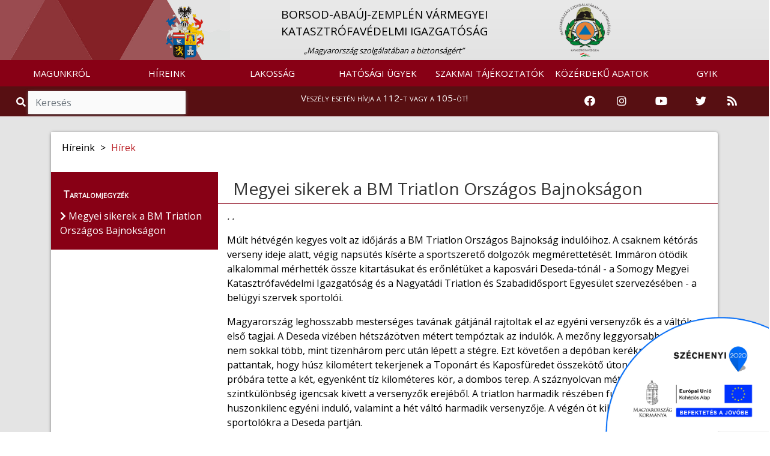

--- FILE ---
content_type: text/html; charset=UTF-8
request_url: https://baz.katasztrofavedelem.hu/24002/hirek/126359/megyei-sikerek-a-bm-triatlon-orszagos-bajnoksagon
body_size: 9727
content:
<!DOCTYPE HTML>
<html lang='hu' >
    <head>     
        <title>Hírek &#8250; BELÜGYMINISZTÉRIUM ORSZÁGOS KATASZTRÓFAVÉDELMI FŐIGAZGATÓSÁG</title>
        <meta charset="UTF-8">
        <meta http-equiv="X-UA-Compatible" content="IE=edge">
        <meta name="viewport" content="width=device-width, 
                                       height=device-height, 
                                       initial-scale=1, 
                                       minimum-scale=1, 
                                       maximum-scale=1">

                    <link href="https://baz.katasztrofavedelem.hu/application/templates/default/images/favicon.png?r=116598" rel="shortcut icon" type="image/x-icon">
                                               
                    <link href="https://fonts.googleapis.com/css?family=Open+Sans" rel="stylesheet">
                
          
        <link rel='stylesheet' type='text/css' href='https://baz.katasztrofavedelem.hu/application/third_party/common/views/plugins/jquery-ui/css/jquery-ui.min.css?1620758011'>
        <link rel='stylesheet' type='text/css' href='https://baz.katasztrofavedelem.hu/application/third_party/common/views/plugins/bootstrap-4/css/bootstrap.min.css?1620757345'>
        <link rel='stylesheet' type='text/css' href='https://baz.katasztrofavedelem.hu/application/third_party/common/views/plugins/bootstrap-icons/bootstrap-icons.css?1644229918'>
        <link rel='stylesheet' type='text/css' href='https://baz.katasztrofavedelem.hu/application/third_party/common/views/plugins/fontawesome-5.8.2/css/all.min.css?1620757748'>
        <link rel='stylesheet' type='text/css' href='https://baz.katasztrofavedelem.hu/application/third_party/common/views/plugins/ionicons-4.5/css/ionicons.min.css?1620757940'>
        <link rel='stylesheet' type='text/css' href='https://baz.katasztrofavedelem.hu/application/third_party/common/views/plugins/light-gallery/css/lightgallery.css?1620758018'>
        <link rel='stylesheet' type='text/css' href='https://baz.katasztrofavedelem.hu/application/third_party/common/views/plugins/animated-event-calendar/dist/simple-calendar.css?1635858127'>
        <link rel='stylesheet' type='text/css' href='https://baz.katasztrofavedelem.hu/application/third_party/common/views/plugins/floating-top/floating-totop-button.css?1620757616'>
        
        <link rel='stylesheet' type='text/css' href='https://baz.katasztrofavedelem.hu/application/third_party/common/views/css/template.css?1620757320'>
        <link rel='stylesheet' type='text/css' href='https://baz.katasztrofavedelem.hu/application/third_party/common/views/css/cookies-eu-banner.default.css?1620757320'>
        
        
        
        <link rel='stylesheet' type='text/css' href='https://baz.katasztrofavedelem.hu/application/templates/default/css/page.css?1620758698'>
        <link rel='stylesheet' type='text/css' href='https://baz.katasztrofavedelem.hu/application/templates/default/css/scrollToTop.min.css?1620758699'>
        <link rel='stylesheet' type='text/css' href='https://baz.katasztrofavedelem.hu/application/templates/default/css/slider.css?1669643791'>
        <link rel='stylesheet' type='text/css' href='https://baz.katasztrofavedelem.hu/application/templates/default/css/sweetalert2.min.css?1620758699'>
        <link rel='stylesheet' type='text/css' href='https://baz.katasztrofavedelem.hu/application/templates/default/css/template.css?1766040752'>
        
          
        <link rel='stylesheet' type='text/css' href='https://baz.katasztrofavedelem.hu/application/templates/default/county/css/danger.css?1620758694'>
        <link rel='stylesheet' type='text/css' href='https://baz.katasztrofavedelem.hu/application/templates/default/county/css/footer.css?1620758694'>
        <link rel='stylesheet' type='text/css' href='https://baz.katasztrofavedelem.hu/application/templates/default/county/css/header.css?1695216047'>
        <link rel='stylesheet' type='text/css' href='https://baz.katasztrofavedelem.hu/application/templates/default/county/css/search.css?1620758695'>
        <link rel='stylesheet' type='text/css' href='https://baz.katasztrofavedelem.hu/application/templates/default/county/css/template.css?1620758695'>
         
        <link rel='stylesheet' type='text/css' href='https://baz.katasztrofavedelem.hu/application/views/assets/article_group_member.css?1675758945'>
        
        <script>

		var base_url = 'https://baz.katasztrofavedelem.hu/';

	</script>        
        <script src='https://baz.katasztrofavedelem.hu/application/third_party/common/views/js/template.js?1620757325'></script>
        <script src='https://baz.katasztrofavedelem.hu/application/third_party/common/views/js/jquery-3.4.1.min.js?1620757325'></script>
        <script src='https://baz.katasztrofavedelem.hu/application/third_party/common/views/js/jquery/jquery-ui.min.js?1620757326'></script>
        <script defer src='https://baz.katasztrofavedelem.hu/application/templates/default/js/init/pre-init.js?1738781398'></script>
        
          
        <script src='https://baz.katasztrofavedelem.hu/application/third_party/common/views/plugins/packagejs/package.js?1620758040'></script>
        <script src='https://baz.katasztrofavedelem.hu/application/third_party/common/views/plugins/momentjs/momentjs-2.24.0.js?1620758029'></script>
        <script src='https://baz.katasztrofavedelem.hu/application/third_party/common/views/plugins/jquery-ui/js/jquery-ui.min.js?1620758012'></script>
        <script src='https://baz.katasztrofavedelem.hu/application/third_party/common/views/plugins/jquery-easing/jquery-easing-1.4.min.js?1620758003'></script>
        <script src='https://baz.katasztrofavedelem.hu/application/third_party/common/views/plugins/bootstrap-4/js/bootstrap.min.js?1620757347'></script>


    </head>
    <body id='page-top' >
        <div id="cookies-eu-banner" style="display: none;">
            <p class="h5 text-center">Ez az oldal sütiket használ!</p>
            A webhely cookie-k segítségével elemzi a forgalmat. A webhely használatával elfogadja a cookie-k használatát. Statisztikák készítése céljából a felhasználási adatokhoz a Google is hozzáférhet.
            <a href="https://baz.katasztrofavedelem.hu/document/70222" id="cookies-eu-more" target="_blank">Sütikezelési tájékoztató</a>
            <div class="text-center">
                <button id="cookies-eu-accept" class="btn btn-success mt-2 mr-4">Elfogad</button>
                <button id="cookies-eu-reject" class="btn btn-secondary mt-2">Elutasít</button>
            </div>
        </div>

        <script> var navline = [{"id":"24001","parent_id":null,"floating":"0","title":"H\u00edreink","url_word":"hireink"},{"id":"24002","parent_id":"24001","floating":"0","title":"H\u00edrek","url_word":"hirek"}];</script>
<div class="site wrapper">

    <header >
        <div class="site header">
<script>document.title = "Borsod-Abaúj-Zemplén Vármegyei Katasztrófavédelmi Igazgatóság";
</script>

<nav class="quick-jump-links">
    	<a id="top" target="_self" href="#menus" aria-label="Ugrás a menükre"><i class="fas fa-ellipsis-h"></i></a>
    
	<a target="_self" href="#contents" aria-label="Ugrás a tartalomra"><i class="far fa-file-alt"></i></a>
    
    	<a target="_self" href="#footer" aria-label="Ugrás a láblécre"><i class="fas fa-chevron-circle-down"></i></a>
    </nav>

            <div class="row main_head" role="img" aria-label="Megye címere">
            <div class="container-fluid" style="padding-right: 0; padding-left: 0px;">

                <div                     class="col-md-8 
                    offset-md-2 col-sm-12 d-none d-sm-block logo-and-title"
                    >
                    <a href="https://baz.katasztrofavedelem.hu/">
                        <div class="col-md-2 col-sm-2 col-xs-1 logo-div text-right"
                            >
                            <img src="https://baz.katasztrofavedelem.hu/application/templates/default/county/images/coat_of_arms/megye-baz.png" class="logo1" alt="Vissza a Borsod-Abaúj-Zemplén Vármegyei Katasztrófavédelmi Igazgatóság főoldalára" />
                        </div>
                    </a>
                    <a href="https://baz.katasztrofavedelem.hu/" class="main trans" title="Vissza a főoldalra">
                        <div class="col-md-8 col-sm-8 main-div">
                                                        <p class="main_title" style="">
                                BORSOD-ABAÚJ-ZEMPLÉN VÁRMEGYEI<BR> KATASZTRÓFAVÉDELMI IGAZGATÓSÁG                            </p>
                                                                                        <span class="slogen">„Magyarország szolgálatában a biztonságért”</span>
                                                    </div>
                    </a>
                    <a href="https://katasztrofavedelem.hu/" target="_blank">
                        <div class="col-md-2 col-sm-2 logo-div">
                            <img src="https://baz.katasztrofavedelem.hu/application/templates/default/images/okf_logo.png" class="logo2" alt="Az Országos Katasztrófavédelmi Főigazgatóság oldalának megnyitása" />
                        </div>
                    </a>
                </div>
                                                            </div>
        </div>
    
<nav class="navbar navbar-expand-lg">
    <a class="navbar-brand d-sm-none" href="https://baz.katasztrofavedelem.hu/">
        <img src="https://baz.katasztrofavedelem.hu/application/templates/default/county/images/coat_of_arms/megye-baz.png" class="mini-logo" alt="Vissza a Borsod-Abaúj-Zemplén Vármegyei Katasztrófavédelmi Igazgatóság főoldalára" title="Vissza a Borsod-Abaúj-Zemplén Vármegyei Katasztrófavédelmi Igazgatóság főoldalára"/> 
        Borsod-Abaúj-Zemplén Vármegye    </a>
        <button id="menus" class="navbar-toggler" type="button" data-toggle="collapse" data-target="#navbarNav" aria-controls="navbarNav" aria-expanded="false" aria-label="Toggle navigation">
        <span class="navbar-toggler-icon"><i class="fas fa-bars bar"></i></span>
    </button>
        <div class="collapse navbar-collapse" id="navbarNav">
        
<ul class="navbar-nav mr-auto">
	
	        <li class="nav-item dropdown">
        <a
			 id="menus"             href="https://baz.katasztrofavedelem.hu/23958/magunkrol"
                        class="nav-link trans dropdown-toggle"
                                     role="button" data-toggle="dropdown" >
            
            MAGUNKRÓL
                    </a>

                            <ul class="dropdown-menu  trans" role="menu" >
                                <li>
                    <a
                        href="https://baz.katasztrofavedelem.hu/23959/bemutatkozas"
                                                class="trans">
                        
                        Bemutatkozás                    </a>
                </li>
                                <li>
                    <a
                        href="https://baz.katasztrofavedelem.hu/32903/szervezeti-felepites"
                                                class="trans">
                        
                        Szervezeti felépítés                    </a>
                </li>
                                <li>
                    <a
                        href="https://baz.katasztrofavedelem.hu/23961/az-igazgatosag-vezetoi"
                                                class="trans">
                        
                        Az igazgatóság vezetői                    </a>
                </li>
                                <li>
                    <a
                        href="https://baz.katasztrofavedelem.hu/23975/katasztrofavedelmi-kirendeltsegek"
                                                class="trans">
                        
                        Katasztrófavédelmi kirendeltségek                    </a>
                </li>
                                <li>
                    <a
                        href="https://baz.katasztrofavedelem.hu/23976/tuzoltosagok"
                                                class="trans">
                        
                        Tűzoltóságok                    </a>
                </li>
                                <li>
                    <a
                        href="https://baz.katasztrofavedelem.hu/23981/mentocsoportok"
                                                class="trans">
                        
                        Mentőcsoportok                    </a>
                </li>
                                <li>
                    <a
                        href="https://baz.katasztrofavedelem.hu/23987/karrier"
                                                class="trans">
                        
                        Karrier                    </a>
                </li>
                                <li>
                    <a
                        href="https://baz.katasztrofavedelem.hu/23988/sajtoszoba"
                                                class="trans">
                        
                        Sajtószoba                    </a>
                </li>
                                <li>
                    <a
                        href="https://baz.katasztrofavedelem.hu/24000/palyazat"
                                                class="trans">
                        
                        Pályázat                    </a>
                </li>
                                <li>
                    <a
                        href="https://baz.katasztrofavedelem.hu/36404/ugyfelszolgalat"
                                                class="trans">
                        
                        Ügyfélszolgálat                    </a>
                </li>
                                <li>
                    <a
                        href="https://baz.katasztrofavedelem.hu/37209/allashirdetesek"
                                                class="trans">
                        
                        Álláshirdetések                    </a>
                </li>
                            </ul>
            </li>
        <li class="nav-item dropdown">
        <a
			            href="https://baz.katasztrofavedelem.hu/24002/hirek"
                        class="nav-link trans dropdown-toggle"
                                    >
            
            HÍREINK
                    </a>

                            <ul class="dropdown-menu  trans" role="menu" >
                                <li>
                    <a
                        href="https://baz.katasztrofavedelem.hu/24002/hirek"
                                                class="trans">
                        
                        Hírek                    </a>
                </li>
                            </ul>
            </li>
        <li class="nav-item dropdown">
        <a
			            href="https://baz.katasztrofavedelem.hu/24004/lakossag"
                        class="nav-link trans dropdown-toggle"
                                     role="button" data-toggle="dropdown" >
            
            LAKOSSÁG
                    </a>

                            <ul class="dropdown-menu  trans" role="menu" >
                                <li>
                    <a
                        href="https://baz.katasztrofavedelem.hu/24010/tajekoztato-riaszto-rendszerek"
                                                class="trans">
                        
                        Tájékoztató-riasztó rendszerek                    </a>
                </li>
                                <li>
                    <a
                        href="https://baz.katasztrofavedelem.hu/24013/polgari-vedelmi-kotelezettseg"
                                                class="trans">
                        
                        Polgári védelmi kötelezettség                    </a>
                </li>
                                <li>
                    <a
                        href="https://baz.katasztrofavedelem.hu/24016/vedelmi-igazgatas"
                                                class="trans">
                        
                        Védelmi igazgatás                    </a>
                </li>
                                <li>
                    <a
                        href="https://baz.katasztrofavedelem.hu/24023/kozossegi-szolgalat"
                                                class="trans">
                        
                        Közösségi szolgálat                    </a>
                </li>
                                <li>
                    <a
                        href="https://baz.katasztrofavedelem.hu/34037/kemenysepres"
                                                class="trans">
                        
                        Kéményseprés                    </a>
                </li>
                                <li>
                    <a
                        href="https://baz.katasztrofavedelem.hu/36450/tuzgyujtasi-tilalom"
                                                class="trans">
                        
                        Tűzgyújtási tilalom                    </a>
                </li>
                                <li>
                    <a
                        href="https://baz.katasztrofavedelem.hu/36454/lakossagfelkeszites"
                                                class="trans">
                        
                        Lakosságfelkészítés                    </a>
                </li>
                                <li>
                    <a
                        href="https://baz.katasztrofavedelem.hu/36455/szunyoggyerites"
                                                class="trans">
                        
                        Szúnyoggyérítés                    </a>
                </li>
                                <li>
                    <a
                        href="https://baz.katasztrofavedelem.hu/36726/teruleti-tuzmegelozesi-bizottsag"
                                                class="trans">
                        
                        Területi Tűzmegelőzési Bizottság                    </a>
                </li>
                            </ul>
            </li>
        <li class="nav-item dropdown">
        <a
			            href="https://baz.katasztrofavedelem.hu/24072/hatosagi-ugyek"
                        class="nav-link trans dropdown-toggle"
                                     role="button" data-toggle="dropdown" >
            
            HATÓSÁGI ÜGYEK
                    </a>

                            <ul class="dropdown-menu  trans" role="menu" >
                                <li>
                    <a
                        href="https://baz.katasztrofavedelem.hu/24073/hirdetmenyek"
                                                class="trans">
                        
                        Hirdetmények                    </a>
                </li>
                                <li>
                    <a
                        href="https://baz.katasztrofavedelem.hu/24104/veszelyesaru-szallitas"
                                                class="trans">
                        
                        Veszélyesáru-szállítás                    </a>
                </li>
                                <li>
                    <a
                        href="https://baz.katasztrofavedelem.hu/33598/ugyintezessel-kapcsolatos-informaciok"
                                                class="trans">
                        
                        Ügyintézéssel kapcsolatos információk                    </a>
                </li>
                                <li>
                    <a
                        href="https://baz.katasztrofavedelem.hu/35673/kritikus-szervezetek-ellenallo-kepessege"
                                                class="trans">
                        
                        Kritikus szervezetek ellenálló képessége                    </a>
                </li>
                                <li>
                    <a
                        href="https://baz.katasztrofavedelem.hu/36170/hatosagi-elerhetosegek"
                                                class="trans">
                        
                        Hatósági elérhetőségek                    </a>
                </li>
                                <li>
                    <a
                        href="https://baz.katasztrofavedelem.hu/24074/letoltheto-bejelentolapok-kerelem-mintak"
                                                class="trans">
                        
                        Letölthető bejelentőlapok, kérelem minták                    </a>
                </li>
                            </ul>
            </li>
        <li class="nav-item dropdown">
        <a
			            href="https://baz.katasztrofavedelem.hu/24031/szakmai-tajekoztatok"
                        class="nav-link trans dropdown-toggle"
                                     role="button" data-toggle="dropdown" >
            
            SZAKMAI TÁJÉKOZTATÓK
                    </a>

                            <ul class="dropdown-menu  trans" role="menu" >
                                <li>
                    <a
                        href="https://baz.katasztrofavedelem.hu/36477/jogszabalyok"
                                                class="trans">
                        
                        Jogszabályok                    </a>
                </li>
                                <li>
                    <a
                        href="https://baz.katasztrofavedelem.hu/24032/tuzvedelem"
                                                class="trans">
                        
                        Tűzvédelem                    </a>
                </li>
                                <li>
                    <a
                        href="https://baz.katasztrofavedelem.hu/24038/polgari-vedelem"
                                                class="trans">
                        
                        Polgári védelem                    </a>
                </li>
                                <li>
                    <a
                        href="https://baz.katasztrofavedelem.hu/24051/iparbiztonsag"
                                                class="trans">
                        
                        Iparbiztonság                    </a>
                </li>
                                <li>
                    <a
                        href="https://baz.katasztrofavedelem.hu/35332/elektronikus-ugyintezes"
                                                class="trans">
                        
                        Elektronikus ügyintézés                    </a>
                </li>
                                <li>
                    <a
                        href="https://baz.katasztrofavedelem.hu/37700/palyazatok"
                                                class="trans">
                        
                        Pályázatok                    </a>
                </li>
                                <li>
                    <a
                        href="https://baz.katasztrofavedelem.hu/37959/muszaki-szakterulet"
                                                class="trans">
                        
                        Műszaki szakterület                    </a>
                </li>
                            </ul>
            </li>
        <li class="nav-item dropdown">
        <a
			            href="https://baz.katasztrofavedelem.hu/24107/kozerdeku-adatok"
                        class="nav-link trans dropdown-toggle"
                                     role="button" data-toggle="dropdown" >
            
            KÖZÉRDEKŰ ADATOK
                    </a>

                            <ul class="dropdown-menu  trans" role="menu" >
                                <li>
                    <a
                        href="https://baz.katasztrofavedelem.hu/24108/altalanos-kozzeteteli-lista"
                                                class="trans">
                        
                        Általános közzétételi lista                    </a>
                </li>
                                <li>
                    <a
                        href="https://baz.katasztrofavedelem.hu/24110/kulonos-kozzeteteli-lista"
                                                class="trans">
                        
                        Különös közzétételi lista                    </a>
                </li>
                                <li>
                    <a
                        href="https://baz.katasztrofavedelem.hu/24109/egyedi-kozzeteteli-lista"
                                                class="trans">
                        
                        Egyedi közzétételi lista                    </a>
                </li>
                                <li>
                    <a
                        href="http://www.kozadattar.hu/"
                        target='_blank'                        class="trans">
                        
                        Közadattár                    </a>
                </li>
                                <li>
                    <a
                        href="https://baz.katasztrofavedelem.hu/33811/kereses-archivum"
                                                class="trans">
                        
                        Keresés, archívum                    </a>
                </li>
                            </ul>
            </li>
        <li class="nav-item dropdown">
        <a
			            href="https://baz.katasztrofavedelem.hu/24112/gyakran-ismtelt-krdsek"
                        class="nav-link trans dropdown-toggle"
                                    >
            
            GYIK
                    </a>

                            <ul class="dropdown-menu  trans" role="menu" >
                                <li>
                    <a
                        href="https://baz.katasztrofavedelem.hu/24112/gyakran-ismtelt-krdsek"
                                                class="trans">
                        
                        Gyakran ismételt kérdések                    </a>
                </li>
                            </ul>
            </li>
    </ul>
    </div>
</nav>



    
<!--
<div class="danger-block">
    <p class="danger-text"><a href="https://baz.katasztrofavedelem.hu/">Veszély esetén hívja a 112-t vagy a 105-öt!</a></p>
</div>
-->


<div class="danger-block" style="height: 50px;">
    <div class="col-md-3 d-none d-md-block">
        <div class="search">
            <span class="input-group" style="margin-top: 0px;">
                <span class="input-group-addon-v1 viewer"><i role="img" aria-label="Nagyítás ikon" title="Keresés" class="fa fa-search trans"></i></span>
                <input id="search2" type="search" class="form-control trans search" placeholder="Keresés" aria-label="Keresés"/>
            </span>
        </div>
    </div>
    <div class="col-md-6 col-sm-12 danger-text-div">
        <p class="danger-text"><a href="https://baz.katasztrofavedelem.hu/">Veszély esetén hívja a 112-t vagy a 105-öt!</a></p>
    </div>
    
    <div class="col-md-3 d-none d-md-block" style="padding-left: 0;padding-right: 0;">
        <div class="col-md-12" style="padding-left: 0;padding-right: 0;">
            <!--<div class="col-sm-2 col-2 icon-container" style="float: right;">

                <a href="https://baz.katasztrofavedelem.hu/34244/rss-forrasok">

                    <img src="https://baz.katasztrofavedelem.hu/application/templates/default/images/rss-icon.png" class="icons" alt="RSS hírfolyam" />
                </a>
            </div>
            <div class="col-sm-2 col-2 icon-container" style="float: right;">
                <a href="https://twitter.com/HU_Disaster_Man" target="_blank" rel="noopener">
                    <img src="https://baz.katasztrofavedelem.hu/application/templates/default/images/twitter.png" class="icons" alt="Katasztrófavédelem Twitter oldala" />
                </a>
            </div>
            <div class="col-sm-2 col-2 icon-container" style="float: right;">
                                <a href="https://www.youtube.com/user/BMOKF" target="_blank" rel="noopener">
                    <img src="https://baz.katasztrofavedelem.hu/application/templates/default/images/youtube.png" class="icons" alt="Katasztrófavédelem Youtube csatornája" style="margin-top: 5px;"/>
                </a>
            </div>
            <div class="col-sm-2 col-2 icon-container" style="float: right;">
                <a href="https://www.instagram.com/katasztrofavedelem_hivatalos/" target="_blank" rel="noopener">
                    <img src="https://baz.katasztrofavedelem.hu/application/templates/default/images/instagram.png" class="icons" alt="Katasztrófavédelem Instagram oldala" />
                </a>
            </div>
            <div class="col-sm-2 col-2 icon-container" style="float: right;">
                <a href="https://www.facebook.com/bmokf.hivatalos/?ref=br_tf" target="_blank" rel="noopener">
                    <img src="https://baz.katasztrofavedelem.hu/application/templates/default/images/facebook-icon.png" class="icons" alt="Katasztrófavédelem Facebook oldala" />
                </a>
            </div>-->
            
            <div class="col-md-2 icon-container">
                <a href="https://www.facebook.com/bmokf.hivatalos/?ref=br_tf" target="_blank" rel="noopener" aria-label="Katasztrófavédelem Facebook oldala">
                    <i class="fab fa-facebook icons-v1"></i>
                </a>
            </div>
            <div class="col-md-2 icon-container">
                <a href="https://www.instagram.com/katasztrofavedelem_hivatalos/" target="_blank" rel="noopener" aria-label="Katasztrófavédelem Instagram oldala">
                    <i class="fab fa-instagram icons-v1" aria-hidden="true"></i>
                </a>
            </div>
            <div class="col-md-3 icon-container">
                                <a href="https://www.youtube.com/user/BMOKF" target="_blank" rel="noopener" aria-label="Katasztrófavédelem Youtube csatornája">
                    <i class="fab fa-youtube icons-v1" aria-hidden="true"></i>
                </a>
            </div>
            <div class="col-md-2 icon-container">
                <a href="https://twitter.com/HU_Disaster_Man" target="_blank" rel="noopener" aria-label="Katasztrófavédelem Twitter oldala">
                    <i class="fab fa-twitter icons-v1" aria-hidden="true"></i>
                </a>
            </div>
            <div class="col-sm-2 col-2 icon-container">
                <a href="https://baz.katasztrofavedelem.hu/34244/rss-forrasok" aria-label="RSS hírfolyam">        
                    <i class="fas fa-rss icons-v1" aria-hidden="true"></i>
                </a>
            </div>
        </div>
    </div>
</div>


    
<div class="d-md-none d-lg-none d-xl-none" style="height: 50px;">
    <div class="col-sm-6 col-6" style="padding-right: 0; padding-left: 0;">
        <div class="search">
            <span class="input-group">
                <span class="input-group-addon-v2 viewer">
                    <i role="img" aria-label="Nagyítás ikon" title="Keresés" class="fa fa-search trans"></i>
                </span>
                <input id="search3" type="text" class="form-control trans search" placeholder="Keresés" aria-label="Keresés"/>
            </span>
        </div>
    </div>

    <div class="col-sm-6 col-6" style="padding-right: 0; padding-left: 0;">
        <div class="col-sm-10" style="padding-top: 3%; float: right; padding-right: 0; padding-left: 0;">
            <div class="col-sm-2 col-2 icon-container">
                <a href="https://www.facebook.com/bmokf.hivatalos/?ref=br_tf" target="_blank" rel="noopener" aria-label="Katasztrófavédelem Facebook oldala">
                    <i class="fab fa-facebook icons-v2"></i>
                </a>
            </div>
            <div class="col-sm-2 col-2 icon-container">
                <a href="https://www.instagram.com/katasztrofavedelem_hivatalos/" target="_blank" rel="noopener" aria-label="Katasztrófavédelem Instagram oldala">
                    <i class="fab fa-instagram icons-v2" aria-hidden="true"></i>
                </a>
            </div>
            <div class="col-sm-3 col-3 icon-container">
                                <a href="https://www.youtube.com/user/BMOKF" target="_blank" rel="noopener" aria-label="Katasztrófavédelem Youtube csatornája">
                    <i class="fab fa-youtube icons-v2" aria-hidden="true"></i>
                </a>
            </div>
            <div class="col-sm-2 col-2 icon-container">
                <a href="https://twitter.com/HU_Disaster_Man" target="_blank" rel="noopener" aria-label="Katasztrófavédelem Twitter oldala">
                    <i class="fab fa-twitter icons-v2" aria-hidden="true"></i>
                </a>
            </div>
            <div class="col-sm-2 col-2 icon-container">
                <a href="https://baz.katasztrofavedelem.hu/10198/rss-forrasok-a-bm-okf-oldalan" aria-label="RSS hírfolyam">
                    <i class="fas fa-rss icons-v2" aria-hidden="true"></i>
                </a>
            </div>
        </div>
    </div>
</div></div>
    </header>

    <main>
        <div class='site content'> 
        
            
<script>
    var navline =[{"id":"24001","parent_id":null,"floating":"0","title":"H\u00edreink","url_word":"hireink"},{"id":"24002","parent_id":"24001","floating":"0","title":"H\u00edrek","url_word":"hirek"}];
</script>

<div class="row content-row">
    <div class="container">
        <div class="col-md-12 container-content">
            <div class="panel panel-default">
                <div class="panel-body">

                    <div class="row">
                        
    <div class="page-image"></div>

                                                                                                                                                                                                <nav class="breadcrumb">
                                            <span class="breadcrumb-item ">
                                            Híreink</span>
                                                                                                                                        <span class="arrow"> > </span>
                                                <a class="breadcrumb-item" href="https://baz.katasztrofavedelem.hu/24002/hirek">Hírek</a>
                                                                                                                                </nav>
                                                                                                                                                                            </div>

                    <div class="row part-two">
                                            <aside class="col-md-3 col-sm-3 side-menu-parent">
                            <div class="side-menu">
                                <div class="contents">Tartalomjegyzék</div>
                                                                    <ul class="sidebar-menu">
                                                                                                                                <li>
                                                <span class="contents-title trans">
                                                    <i class="fas fa-chevron-right" aria-hidden="true"></i> Megyei sikerek a BM Triatlon Országos Bajnokságon                                                </span>
                                            </li>
                                                                                                                        </ul>
                                                            </div>
                        </aside>

                        <div class="col-md-9 col-sm-9 right-side"> 							<div class="quick-jump-links-page">
								<a id="contents" target="_self" href="#top" title="Ugrás az oldal tetejére"><i class="fas fa-chevron-circle-up"></i></a>
							</div>
                            
    
                <h1 class="page-title" tabindex="0">Megyei sikerek a BM Triatlon Országos Bajnokságon</h1>
    
    <div class="page-text" tabindex="0">
        
        <div class="text">
                    </div>

                        <div class="article-descript">
            <p  style="font-style: italic;">
                .  .             </p>
            <p>Múlt hétvégén kegyes volt az időjárás a BM Triatlon Országos Bajnokság indulóihoz. A csaknem kétórás verseny ideje alatt, végig napsütés kísérte a sportszerető dolgozók megmérettetését. Immáron ötödik alkalommal mérhették össze kitartásukat és erőnlétüket a kaposvári Deseda-tónál - a Somogy Megyei Katasztrófavédelmi Igazgatóság és a Nagyatádi Triatlon és Szabadidősport Egyesület szervezésében - a belügyi szervek sportolói.</p>
                    </div>

        <div class="text">
            <p>Magyarorsz&aacute;g leghosszabb mesters&eacute;ges tav&aacute;nak g&aacute;tj&aacute;n&aacute;l rajtoltak el az egy&eacute;ni versenyzők &eacute;s a v&aacute;lt&oacute;k első tagjai. A Deseda viz&eacute;ben h&eacute;tsz&aacute;z&ouml;tven m&eacute;tert temp&oacute;ztak az indul&oacute;k. A mezőny leggyorsabb &uacute;sz&oacute;ja, nem sokkal t&ouml;bb, mint tizenh&aacute;rom perc ut&aacute;n l&eacute;pett a st&eacute;gre. Ezt k&ouml;vetően a&nbsp;dep&oacute;ban ker&eacute;kp&aacute;rra pattantak, hogy h&uacute;sz kilom&eacute;tert tekerjenek a Topon&aacute;rt &eacute;s Kaposf&uuml;redet &ouml;sszek&ouml;tő &uacute;ton. A versenyzőket pr&oacute;b&aacute;ra tette a k&eacute;t, egyenk&eacute;nt t&iacute;z kilom&eacute;teres k&ouml;r, a dombos terep. A&nbsp;sz&aacute;znyolcvan m&eacute;teres szintk&uuml;l&ouml;nbs&eacute;g igencsak kivett a versenyzők erej&eacute;ből.&nbsp;A triatlon harmadik r&eacute;sz&eacute;ben fut&oacute;cipőre v&aacute;ltott a huszonkilenc egy&eacute;ni indul&oacute;, valamint a h&eacute;t v&aacute;lt&oacute; harmadik versenyzője. A v&eacute;g&eacute;n&nbsp;&ouml;t kilom&eacute;ter fut&aacute;s v&aacute;rt a sportol&oacute;kra a Deseda partj&aacute;n.</p>

<p>A legeredm&eacute;nyesebb sportol&oacute;knak&nbsp;<strong>Tarl&oacute;s Istv&aacute;n</strong><strong>&nbsp;tűzolt&oacute; ezredes,</strong> a Somogy Megyei Katasztr&oacute;fav&eacute;delmi Igazgat&oacute;s&aacute;g igazgat&oacute;helyettese adta &aacute;t a d&iacute;jakat.</p>

<p><strong>Megyei eredm&eacute;nyek:</strong></p>

<p><strong>Senior I. kateg&oacute;ria:</strong></p>

<p>I. helyezett: Tulip&aacute;n Attila (&Oacute;zdi HTP)</p>

<p><strong>Női abszol&uacute;t kateg&oacute;ria:</strong></p>

<p>III. helyezett: Istv&aacute;nyi N&oacute;ra (Miskolci KVK)</p>

<p><strong>F&eacute;rfi v&aacute;lt&oacute;:</strong></p>

<p>I. helyezett: Borsod-Aba&uacute;j-Zempl&eacute;n megye csapata</p>

<p><strong>Női v&aacute;lt&oacute;:</strong></p>

<p>III. helyezett: Borsod-Aba&uacute;j-Zempl&eacute;n megye csapata</p>

<p>Az&nbsp;&ouml;sszes&iacute;tett eredm&eacute;nyek alapj&aacute;n,&nbsp;id&eacute;n a Borsod-Aba&uacute;j Zempl&eacute;n Megyei Katasztr&oacute;fav&eacute;delmi Igazgat&oacute;s&aacute;g csapata h&oacute;d&iacute;totta el a legjobbnak j&aacute;r&oacute; kup&aacute;t.</p>

<p>Gratul&aacute;lunk sportol&oacute;inknak!</p>

<p>Fot&oacute;: BAZ MKI</p>
                                </div>
        
    <hr class='mt-4'>
    <div id="galleries" class="row connencted">

            <div class="col-md-12">
    
                        <div class="row">
                <div class="col-sm-4 col-md-3 col-lg-2 col-xl-2">
                    <button id="btn-69128" class="btn gallery-btn">Galéria</button>
                </div>
                <div class="col-sm-8 col-md-9 col-lg-10 col-xl-10 gallery-title">
                    <p style="margin-left: 7%;">Triatlon</p>
                </div>
            </div>

            <div class="row">
                <ul id="gallery-69128" class="list-unstyled row gallery">
                                            <li class="col-xs-6 col-sm-4 col-md-3" data-responsive="" data-src="https://baz.katasztrofavedelem.hu/image/446139" 
                                data-sub-html="<p></p>">
                                <a href="">
                                    <img class="img-responsive" src="https://baz.katasztrofavedelem.hu/image/446139/thumb" 
                                            alt="Katasztrófavédelem">
                                </a>
                            </li>
                                            <li class="col-xs-6 col-sm-4 col-md-3" data-responsive="" data-src="https://baz.katasztrofavedelem.hu/image/446140" 
                                data-sub-html="<p></p>">
                                <a href="">
                                    <img class="img-responsive" src="https://baz.katasztrofavedelem.hu/image/446140/thumb" 
                                            alt="Katasztrófavédelem">
                                </a>
                            </li>
                                            <li class="col-xs-6 col-sm-4 col-md-3" data-responsive="" data-src="https://baz.katasztrofavedelem.hu/image/446141" 
                                data-sub-html="<p></p>">
                                <a href="">
                                    <img class="img-responsive" src="https://baz.katasztrofavedelem.hu/image/446141/thumb" 
                                            alt="Katasztrófavédelem">
                                </a>
                            </li>
                                            <li class="col-xs-6 col-sm-4 col-md-3" data-responsive="" data-src="https://baz.katasztrofavedelem.hu/image/446142" 
                                data-sub-html="<p></p>">
                                <a href="">
                                    <img class="img-responsive" src="https://baz.katasztrofavedelem.hu/image/446142/thumb" 
                                            alt="Katasztrófavédelem">
                                </a>
                            </li>
                                            <li class="col-xs-6 col-sm-4 col-md-3" data-responsive="" data-src="https://baz.katasztrofavedelem.hu/image/446143" 
                                data-sub-html="<p></p>">
                                <a href="">
                                    <img class="img-responsive" src="https://baz.katasztrofavedelem.hu/image/446143/thumb" 
                                            alt="Katasztrófavédelem">
                                </a>
                            </li>
                                            <li class="col-xs-6 col-sm-4 col-md-3" data-responsive="" data-src="https://baz.katasztrofavedelem.hu/image/446144" 
                                data-sub-html="<p></p>">
                                <a href="">
                                    <img class="img-responsive" src="https://baz.katasztrofavedelem.hu/image/446144/thumb" 
                                            alt="Katasztrófavédelem">
                                </a>
                            </li>
                                </ul>
            </div>
            
            </div>
    </div>
    </div>    

                        </div>
                                        </div>
                </div>
            </div>
        </div>
    </div>
</div>

<div class="modal fade" id="search-modal" tabindex="-1" role="dialog" aria-hidden="true">
  <div class="modal-dialog modal-dialog-centered" role="document">
    <div class="modal-content">
      <div class="modal-header">
        <div class="modal-title">
            
        </div>
        <button type="button" class="close" data-dismiss="modal" aria-label="Close">
          <span aria-hidden="true">&times;</span>
        </button>
      </div>
      <div class="modal-body">
        
      </div>
    </div>
  </div>
</div>

<!--<script>

$(document).ready(function () {

    window.addEventListener("scroll", function () {
        // scrollTop
        var distance = window.pageYOffset || (document.documentElement || document.body.parentNode || document.body).scrollTop;
        var sideMenu = $(".side-menu");
        var sideMenuParent = $(".side-menu-parent");
        var panel = $(".panel.panel-default");
        var panelBottom = panel.offset().top + panel.outerHeight();
        var sideMenuBottom = sideMenu.offset().top + sideMenu.outerHeight();
        var contentHeight = $(".right-side").height();
        // When position is static the computed hight of sideMenu is less, so 
        // added 25px.
        if (sideMenu.css("position") === "static") {
            var sideMenuHeight = sideMenu.height() + 25;
        } else {
            var sideMenuHeight = sideMenu.height();
        }
        var verticalSpaceForSideMenu = panelBottom - distance;

//        console.log("**************************************************************************");
//        console.log('contentHeight0:', contentHeight);
//        console.log('sideMenuHeight0:', sideMenuHeight);
//        console.log('sideMenuBottom0:', sideMenuBottom);
//        console.log('panelBottom0:', panelBottom);
        var stickyPositionTop = $(".site.header").outerHeight(true) + 50;
//        console.log('distance0:', distance);
//        console.log('stickyPositionTop0:', stickyPositionTop);
        var stickyPositionBottom = panelBottom;
//        console.log('stickyPositionBottom0:', stickyPositionBottom);
//        console.log('distance + window.innerHeight 0:', distance + window.innerHeight);
//        console.log('verticalSpaceForSideMenu0:', verticalSpaceForSideMenu);
//        console.log("-------------------------------------------------------------------------");

        // Makes left menu sticky only when the full menu is displayed at the 
        // current viewport height and the menü is higher than the content on 
        // the right side and the window size is at least tablet size.
        if (sideMenuParent.height() < $(window).height() && sideMenuHeight < contentHeight && $(window).width() > 750) {
            // -10 is necessary because:
            // the position of the side menu compared to the bottom of the 
            // panel is in the range 
            // sideMenuBottom >= panelBottom - 10 && sideMenuBottom < panelBottom
            // when the positioning of the side menu is absolute (stop-at-bottom class).
            if (sideMenuBottom < panelBottom - 10) {
                if (distance >= stickyPositionTop && verticalSpaceForSideMenu > sideMenuHeight) {
//                    console.log('1');
//                    console.log('sideMenu.attr("class") 1e:', sideMenu.attr("class"));
                    // Removes absolute positioning.
                    sideMenu.removeClass('stop-at-bottom');
                    // Adds fixed positioning.
                    sideMenu.addClass('sticky-top');
//                    console.log('sideMenu.attr("class") 1u:', sideMenu.attr("class"));
                    setChildWidthToParent();
//                    console.log('sideMenuBottom1:', sideMenu.offset().top + sideMenu.outerHeight());
//                    console.log('panelBottom1:', panel.offset().top + panel.outerHeight());

                } else {
//                    console.log('2');
//                    console.log('sideMenu.attr("class") 2e:', sideMenu.attr("class"));
                    sideMenu.removeClass('sticky-top');
                    sideMenu.removeClass('stop-at-bottom');
//                    console.log('sideMenu.attr("class") 2u:', sideMenu.attr("class"));
//                    console.log('sideMenuBottom2:', sideMenu.offset().top + sideMenu.outerHeight());
//                    console.log('panelBottom2:', panel.offset().top + panel.outerHeight());
                }
                // It's not necessary to call setChildWidthToParent() in this case 
                // because it was called earlier when the sticky-top class was 
                // added. In the case of window resize the resize event handller 
                // will call it.
            } else if (sideMenuBottom >= panelBottom) {
//                console.log('3');
//                console.log('sideMenu.attr("class") 3e:', sideMenu.attr("class"));
                sideMenu.removeClass('sticky-top');
                sideMenu.addClass('stop-at-bottom');
//                console.log('sideMenu.attr("class") 3u:', sideMenu.attr("class"));
//                console.log('sideMenuBottom3:', sideMenu.offset().top + sideMenu.outerHeight());
//                console.log('panelBottom3:', panel.offset().top + panel.outerHeight());
                // The else  branch means: 
                // sideMenuBottom >= panelBottom - 10 && sideMenuBottom < panelBottom
                // The position of the side menu compared to the bottom of the 
                // panel is in this range  when the positioning of the side menu is 
                // absolute (stop-at-bottom class).
            } else {
                if (sideMenu.hasClass('stop-at-bottom') && (distance + window.innerHeight) <= stickyPositionBottom) {
//                    console.log('4');
//                    console.log('sideMenu.attr("class") 4e:', sideMenu.attr("class"));
                    sideMenu.removeClass('stop-at-bottom');
                    // It's not necessary to call setChildWidthToParent() in 
                    // this case because it was called earlier when the 
                    // sticky-top class was added before stop-at-bottom class 
                    // was added. In the case of window resize the resize event 
                    // handller will call it.
                    if (distance >= stickyPositionTop && verticalSpaceForSideMenu > sideMenuHeight) {
                        sideMenu.addClass('sticky-top');
                    }
//                    console.log('sideMenu.attr("class") 4u:', sideMenu.attr("class"));
//                    console.log('sideMenuBottom4:', sideMenu.offset().top + sideMenu.outerHeight());
//                    console.log('panelBottom4:', panel.offset().top + panel.outerHeight());
                }
            }
//            console.log("**************************************************************************");
        }

    }, false);

    $(window).resize(function () {
        setChildWidthToParent();
//        console.log('$(window).width():', $(window).width());
        if ($(window).width() <= 750) {
            $(".side-menu").removeClass('sticky-top');
            $(".side-menu").removeClass('stop-at-bottom');
        }
    }
    );

});

/**
 * Sets the width of the child element (.side-menu) to the width of the parent 
 * element (.side-menu-parent).
 * 
 * It is necessary when the positioning of the child changes from static to 
 * fixed so the width of the child cannot be set with CSS to the width of the 
 * parent because the width is compared to the viewport.
 */
function setChildWidthToParent() {
    var parentWidth = $(".side-menu-parent").width();
    $(".side-menu").width(parentWidth);
}

//function getDocHeight() {
//    var D = document;
//    return Math.max(
//            D.body.scrollHeight, D.documentElement.scrollHeight,
//            D.body.offsetHeight, D.documentElement.offsetHeight,
//            D.body.clientHeight, D.documentElement.clientHeight
//            )
//}
//
//function amountscrolled() {
//    var winheight = window.innerHeight || (document.documentElement || document.body).clientHeight
//    var docheight = getDocHeight()
//    var scrollTop = window.pageYOffset || (document.documentElement || document.body.parentNode || document.body).scrollTop
//    var trackLength = docheight - winheight
//    var pctScrolled = Math.floor(scrollTop / trackLength * 100) // gets percentage scrolled (ie: 80 or NaN if tracklength == 0)
//    console.log(pctScrolled + '%');
//    return pctScrolled;
//}


</script>-->


        </div>
    </main>
    
            <div class="kohezios">
            <a href="https://baz.katasztrofavedelem.hu/37709/szechenyi-2020">    
                <img src="https://baz.katasztrofavedelem.hu/application/templates/default/images/infoblokk_kedv_final_CMYK_KA.png" alt="Széchenyi 2020 Kohéziós Alap"/>
            </a>
        </div>
    
    <footer>
        <div class="site footer">
<div class="row blocks">
            <div class="col-sm-9 footer-links" style="margin-left: 7%;">
                    
        <a  id="footer"  href="https://baz.katasztrofavedelem.hu/lablec/kapcsolat" class="trans" target="_self">
        KAPCSOLAT    </a>
    
        <a  href="https://baz.katasztrofavedelem.hu/lablec/impresszum" class="trans" target="_self">
        IMPRESSZUM    </a>
    
        <a  href="https://baz.katasztrofavedelem.hu/lablec/adatkezelesi_tajekoztato" class="trans" target="_self">
        ADATKEZELÉSI TÁJÉKOZTATÓ    </a>
    
        <a  href="https://baz.katasztrofavedelem.hu/lablec/jogi_nyilatkozat" class="trans" target="_self">
        JOGI NYILATKOZAT    </a>
    
        <a  href="https://baz.katasztrofavedelem.hu/lablec/technikai_ajanlas" class="trans" target="_self">
        TECHNIKAI AJÁNLÁS    </a>
    
        <a  href="https://baz.katasztrofavedelem.hu/lablec/kapcsolodo_oldalak" class="trans" target="_self">
        KAPCSOLÓDÓ OLDALAK    </a>
    
        <a  href="https://baz.katasztrofavedelem.hu/lablec/oldalterkep" class="trans" target="_self">
        OLDALTÉRKÉP    </a>
    
        <a  href="https://baz.katasztrofavedelem.hu/lablec/akadalymentesseg" class="trans" target="_self">
        AKADÁLYMENTESSÉG    </a>
        </div>
</div>
<div class="row below">
    <div class="col-sm-12 end">
        © 2026 BM Országos Katasztrófavédelmi Főigazgatóság
    </div>
</div></div>
    </footer>

</div>
        
                       
        
        <script src='https://baz.katasztrofavedelem.hu/application/templates/default/js/jquery.sticky.js?1620758738'></script>
        <script src='https://baz.katasztrofavedelem.hu/application/templates/default/js/page.js?1714730388'></script>
        <script src='https://baz.katasztrofavedelem.hu/application/templates/default/js/readMore.jquery.js?1620758739'></script>
        <script src='https://baz.katasztrofavedelem.hu/application/templates/default/js/slider.js?1620758739'></script>
        <script src='https://baz.katasztrofavedelem.hu/application/templates/default/js/sweetalert2.all.min.js?1620758739'></script>
        <script src='https://baz.katasztrofavedelem.hu/application/templates/default/js/template.js?1715852275'></script>
        
  
            
        
          
        <script src='https://baz.katasztrofavedelem.hu/application/third_party/common/views/plugins/bootstrap-notify/bootstrap-notify.min.js?1620757351'></script>
        <script src='https://baz.katasztrofavedelem.hu/application/third_party/common/views/plugins/elimore/jquery.elimore.min.js?1620757616'></script>
        <script src='https://baz.katasztrofavedelem.hu/application/third_party/common/views/plugins/light-gallery/js/lightgallery-all-2.min.js?1620758021'></script>
        <script src='https://baz.katasztrofavedelem.hu/application/third_party/common/views/plugins/animated-event-calendar/dist/jquery.simple-calendar.js?1739874935'></script>
        <script src='https://baz.katasztrofavedelem.hu/application/third_party/common/views/plugins/floating-top/floating-to-top.js?1620757616'></script>

         
        <script src='https://baz.katasztrofavedelem.hu/application/views/assets/article_group_member.js?1620758818'></script>
                
        <script src='https://baz.katasztrofavedelem.hu/application/third_party/common/views/js/post.init.js?1620757325'></script>
        <script src="https://baz.katasztrofavedelem.hu/application/third_party/common/views/js/cookies-eu-banner.js?1620757325"></script>
                
        
        
        <!-- Google tag (gtag.js) -->
                                <script async src='https://www.googletagmanager.com/gtag/js?id=G-0C0203SKCQ'></script>
            <script>
                window.dataLayer = window.dataLayer || [];
                function gtag(){dataLayer.push(arguments);}
                gtag('js', new Date());

                gtag('config', 'G-0C0203SKCQ');
            </script>
            </body>
</html>